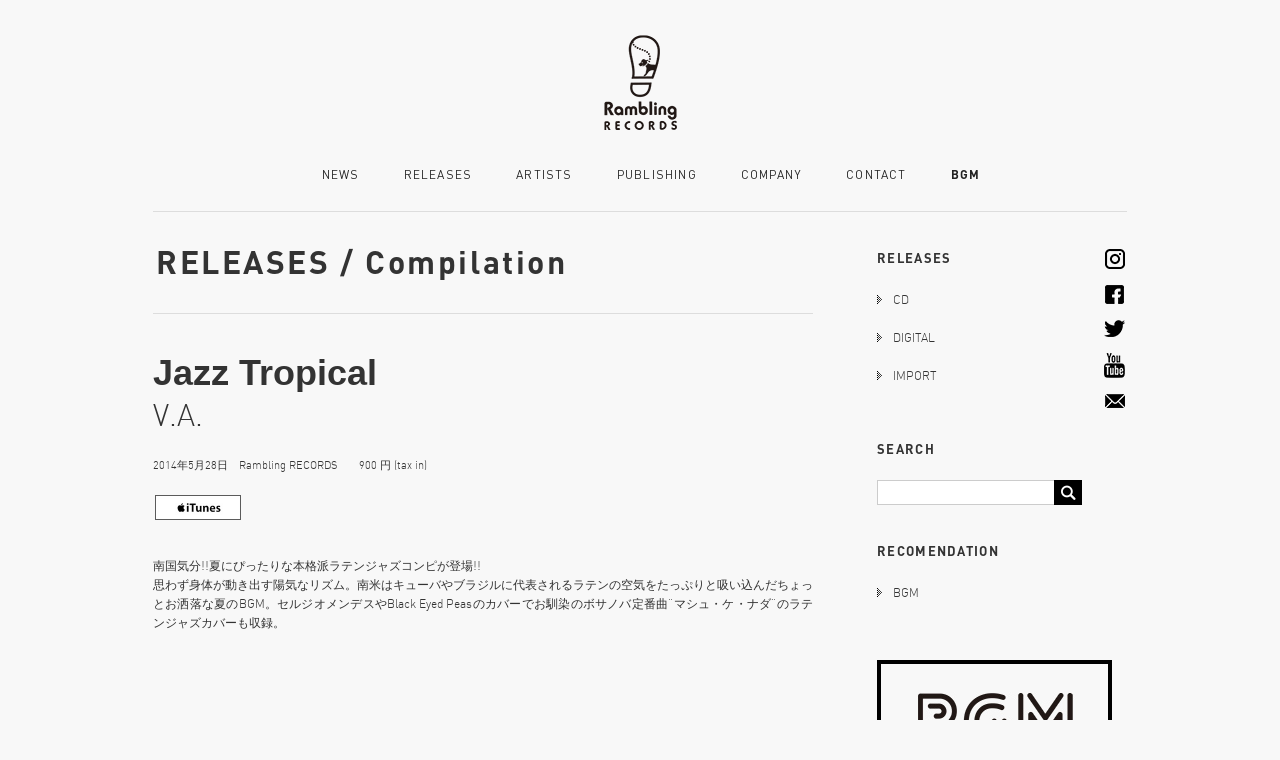

--- FILE ---
content_type: text/html; charset=UTF-8
request_url: http://www.rambling.ne.jp/catalog/jazz-tropical/
body_size: 7484
content:
<!DOCTYPE html PUBLIC "-//W3C//DTD XHTML 1.0 Transitional//EN" "http://www.w3.org/TR/xhtml1/DTD/xhtml1-transitional.dtd">
<html xmlns="http://www.w3.org/1999/xhtml" xmlns:og="http://ogp.me/ns#" xmlns:fb="http://www.facebook.com/2008/fbml">
<head>
<meta http-equiv="Content-Type" content="text/html; charset=UTF-8" />
<meta name="viewport" content="width=device-width, initial-scale=1.0, maximum-scale=1.0, user-scalable=no">
<meta name="description" content="Rambling RECORDS | 映画のサントラ、ラウンジミュージック、オルタナティブ、ダンスミュージック">
<meta name="keywords" content="Rambling RECORDS, ランブリングレコーズ, 青木カレン, MOVITS!, 畠山美由紀, MANAMIMORITA, DIMIE CAT, サントラ, ラウンジミュージック,オルタナティブ,ダンスミュージック">
<meta name="robots" content="noydir,noodp">
<meta name="format-detection" content="telephone=no">
<meta property="og:title" content="Rambling RECORDS | 映画のサントラ、ラウンジミュージック、オルタナティブ、ダンスミュージック">
<meta property="og:type" content="company">
<meta property="og:url" content="http://www.rambling.ne.jp/">
<meta property="og:image" content="http://www.rambling.ne.jp/img/logo.jpg">
<meta property="og:site_name" content="Free &amp; Easy">
<meta property="og:description" content="Rambling RECORDS | 映画のサントラ、ラウンジミュージック、オルタナティブ、ダンスミュージック">
<meta property="og:locale" content="ja_JP">

<title>  Jazz Tropical | Rambling RECORDS</title>
<link rel="shortcut icon" href="http://www.rambling.ne.jp/wp/wp-content/themes/rambling2021/favicon.ico" />
<link rel="apple-touch-icon-precomposed" href="http://www.rambling.ne.jp/wp/wp-content/themes/rambling2021/icon.png" />

<link href="http://www.rambling.ne.jp/wp/wp-content/themes/rambling2021/style.css" rel="stylesheet" type="text/css">
<link rel="stylesheet" type="text/css" href="http://www.rambling.ne.jp/wp/wp-content/themes/rambling2021/css/base.css" media="all" />

<meta name='robots' content='max-image-preview:large' />
<link rel='dns-prefetch' href='//ajax.googleapis.com' />
<link rel='dns-prefetch' href='//s.w.org' />
<link rel="alternate" type="application/rss+xml" title="Rambling RECORDS &raquo; Jazz Tropical のコメントのフィード" href="https://www.rambling.ne.jp/catalog/jazz-tropical/feed/" />
		<script type="text/javascript">
			window._wpemojiSettings = {"baseUrl":"https:\/\/s.w.org\/images\/core\/emoji\/13.1.0\/72x72\/","ext":".png","svgUrl":"https:\/\/s.w.org\/images\/core\/emoji\/13.1.0\/svg\/","svgExt":".svg","source":{"concatemoji":"http:\/\/www.rambling.ne.jp\/wp\/wp-includes\/js\/wp-emoji-release.min.js?ver=5.8.12"}};
			!function(e,a,t){var n,r,o,i=a.createElement("canvas"),p=i.getContext&&i.getContext("2d");function s(e,t){var a=String.fromCharCode;p.clearRect(0,0,i.width,i.height),p.fillText(a.apply(this,e),0,0);e=i.toDataURL();return p.clearRect(0,0,i.width,i.height),p.fillText(a.apply(this,t),0,0),e===i.toDataURL()}function c(e){var t=a.createElement("script");t.src=e,t.defer=t.type="text/javascript",a.getElementsByTagName("head")[0].appendChild(t)}for(o=Array("flag","emoji"),t.supports={everything:!0,everythingExceptFlag:!0},r=0;r<o.length;r++)t.supports[o[r]]=function(e){if(!p||!p.fillText)return!1;switch(p.textBaseline="top",p.font="600 32px Arial",e){case"flag":return s([127987,65039,8205,9895,65039],[127987,65039,8203,9895,65039])?!1:!s([55356,56826,55356,56819],[55356,56826,8203,55356,56819])&&!s([55356,57332,56128,56423,56128,56418,56128,56421,56128,56430,56128,56423,56128,56447],[55356,57332,8203,56128,56423,8203,56128,56418,8203,56128,56421,8203,56128,56430,8203,56128,56423,8203,56128,56447]);case"emoji":return!s([10084,65039,8205,55357,56613],[10084,65039,8203,55357,56613])}return!1}(o[r]),t.supports.everything=t.supports.everything&&t.supports[o[r]],"flag"!==o[r]&&(t.supports.everythingExceptFlag=t.supports.everythingExceptFlag&&t.supports[o[r]]);t.supports.everythingExceptFlag=t.supports.everythingExceptFlag&&!t.supports.flag,t.DOMReady=!1,t.readyCallback=function(){t.DOMReady=!0},t.supports.everything||(n=function(){t.readyCallback()},a.addEventListener?(a.addEventListener("DOMContentLoaded",n,!1),e.addEventListener("load",n,!1)):(e.attachEvent("onload",n),a.attachEvent("onreadystatechange",function(){"complete"===a.readyState&&t.readyCallback()})),(n=t.source||{}).concatemoji?c(n.concatemoji):n.wpemoji&&n.twemoji&&(c(n.twemoji),c(n.wpemoji)))}(window,document,window._wpemojiSettings);
		</script>
		<style type="text/css">
img.wp-smiley,
img.emoji {
	display: inline !important;
	border: none !important;
	box-shadow: none !important;
	height: 1em !important;
	width: 1em !important;
	margin: 0 .07em !important;
	vertical-align: -0.1em !important;
	background: none !important;
	padding: 0 !important;
}
</style>
	<link rel='stylesheet' id='wp-block-library-css'  href='http://www.rambling.ne.jp/wp/wp-includes/css/dist/block-library/style.min.css?ver=5.8.12' type='text/css' media='all' />
<link rel='stylesheet' id='contact-form-7-css'  href='http://www.rambling.ne.jp/wp/wp-content/plugins/contact-form-7/includes/css/styles.css?ver=5.5.6.1' type='text/css' media='all' />
<style id='akismet-widget-style-inline-css' type='text/css'>

			.a-stats {
				--akismet-color-mid-green: #357b49;
				--akismet-color-white: #fff;
				--akismet-color-light-grey: #f6f7f7;

				max-width: 350px;
				width: auto;
			}

			.a-stats * {
				all: unset;
				box-sizing: border-box;
			}

			.a-stats strong {
				font-weight: 600;
			}

			.a-stats a.a-stats__link,
			.a-stats a.a-stats__link:visited,
			.a-stats a.a-stats__link:active {
				background: var(--akismet-color-mid-green);
				border: none;
				box-shadow: none;
				border-radius: 8px;
				color: var(--akismet-color-white);
				cursor: pointer;
				display: block;
				font-family: -apple-system, BlinkMacSystemFont, 'Segoe UI', 'Roboto', 'Oxygen-Sans', 'Ubuntu', 'Cantarell', 'Helvetica Neue', sans-serif;
				font-weight: 500;
				padding: 12px;
				text-align: center;
				text-decoration: none;
				transition: all 0.2s ease;
			}

			/* Extra specificity to deal with TwentyTwentyOne focus style */
			.widget .a-stats a.a-stats__link:focus {
				background: var(--akismet-color-mid-green);
				color: var(--akismet-color-white);
				text-decoration: none;
			}

			.a-stats a.a-stats__link:hover {
				filter: brightness(110%);
				box-shadow: 0 4px 12px rgba(0, 0, 0, 0.06), 0 0 2px rgba(0, 0, 0, 0.16);
			}

			.a-stats .count {
				color: var(--akismet-color-white);
				display: block;
				font-size: 1.5em;
				line-height: 1.4;
				padding: 0 13px;
				white-space: nowrap;
			}
		
</style>
<script type='text/javascript' src='https://ajax.googleapis.com/ajax/libs/jquery/1.7.1/jquery.min.js?ver=1.7.1' id='jquery-js'></script>
<script type='text/javascript' src='http://www.rambling.ne.jp/wp/wp-content/themes/rambling2021/js/jquery.easing.1.3.js?ver=5.8.12' id='jquery.easing.1.3-js'></script>
<script type='text/javascript' src='http://www.rambling.ne.jp/wp/wp-content/themes/rambling2021/js/sideOpen.js?ver=5.8.12' id='sideOpen-js'></script>
<script type='text/javascript' src='http://www.rambling.ne.jp/wp/wp-content/themes/rambling2021/js/mouseOn.js?ver=5.8.12' id='mouseOn-js'></script>
<script type='text/javascript' src='http://www.rambling.ne.jp/wp/wp-content/themes/rambling2021/js/jquery.smoothScroll.js?ver=5.8.12' id='jquery.smoothScroll-js'></script>
<script type='text/javascript' src='http://www.rambling.ne.jp/wp/wp-content/themes/rambling2021/js/effects.js?ver=5.8.12' id='effects-js'></script>
<link rel="https://api.w.org/" href="https://www.rambling.ne.jp/wp-json/" /><link rel="EditURI" type="application/rsd+xml" title="RSD" href="https://www.rambling.ne.jp/wp/xmlrpc.php?rsd" />
<link rel="wlwmanifest" type="application/wlwmanifest+xml" href="http://www.rambling.ne.jp/wp/wp-includes/wlwmanifest.xml" /> 
<meta name="generator" content="WordPress 5.8.12" />
<link rel="canonical" href="https://www.rambling.ne.jp/catalog/jazz-tropical/" />
<link rel='shortlink' href='https://www.rambling.ne.jp/?p=1508' />
<link rel="alternate" type="application/json+oembed" href="https://www.rambling.ne.jp/wp-json/oembed/1.0/embed?url=https%3A%2F%2Fwww.rambling.ne.jp%2Fcatalog%2Fjazz-tropical%2F" />
<link rel="alternate" type="text/xml+oembed" href="https://www.rambling.ne.jp/wp-json/oembed/1.0/embed?url=https%3A%2F%2Fwww.rambling.ne.jp%2Fcatalog%2Fjazz-tropical%2F&#038;format=xml" />

</head>

<body>
<!--Google analytics-->
<script>
  (function(i,s,o,g,r,a,m){i['GoogleAnalyticsObject']=r;i[r]=i[r]||function(){
  (i[r].q=i[r].q||[]).push(arguments)},i[r].l=1*new Date();a=s.createElement(o),
  m=s.getElementsByTagName(o)[0];a.async=1;a.src=g;m.parentNode.insertBefore(a,m)
  })(window,document,'script','//www.google-analytics.com/analytics.js','ga');

  ga('create', 'UA-69706205-1', 'auto');
  ga('send', 'pageview');

</script><div id="fb-root"></div>
<script>(function(d, s, id) {
  var js, fjs = d.getElementsByTagName(s)[0];
  if (d.getElementById(id)) return;
  js = d.createElement(s); js.id = id;
  js.src = "//connect.facebook.net/ja_JP/all.js#xfbml=1&appId=586024664808293";
  fjs.parentNode.insertBefore(js, fjs);
}(document, 'script', 'facebook-jssdk'));</script>
<div id="header">
	<h1><a href="https://www.rambling.ne.jp"><img src="http://www.rambling.ne.jp/wp/wp-content/themes/rambling2021/img/logo.png" srcset="http://www.rambling.ne.jp/wp/wp-content/themes/rambling2021/img/logo.png 1x,http://www.rambling.ne.jp/wp/wp-content/themes/rambling2021/img/logo@2x.png 2x" width="73" height="95" alt="Rambling RECORDS" /></a></h1>
    <div id="nav">
        	<ul>
          <li class=""><a href="https://www.rambling.ne.jp/news">NEWS</a></li>
        	<li class=""><a href="https://www.rambling.ne.jp/label/catalog">RELEASES</a></li>
        	<li class=""><a href="https://www.rambling.ne.jp/artist-management">ARTISTS</a></li>
        	<li class=""><a href="https://www.rambling.ne.jp/publishing">PUBLISHING</a></li>
        	<li class=""><a href="https://www.rambling.ne.jp/company-info">COMPANY</a></li>
        	<li class=""><a href="https://www.rambling.ne.jp/contact">CONTACT</a></li>
        	<li class="last"><a href="http://r-bgm.com/" target="_blank">BGM</a></li>
            <div class="clear"></div>
        </ul>
    </div>
</div>
<div id="container" class="next">
    	<div id="contents">
    	<h2>RELEASES /
            Compilation        </h2>
        <div class="label_detail">
        	<h3>Jazz Tropical<br /><small>V.A.</small></h3>
            <p class="date">2014年5月28日　Rambling RECORDS　　900 円 (tax in)</p>
                            <ul class="link">
                                        
                	            		                	<li><a href="https://itunes.apple.com/jp/album/jazz-tropical-zhen-xiano-le/id878532567" target="_blank"><img src="http://www.rambling.ne.jp/wp/wp-content/themes/rambling2021/img/link_itunes.jpg" width="86" height="25" alt="iTunes" /></a></li>
                                        
                                        
                                        
                                        
                                        
                                        
                                        
                                                            <div class="clear"></div>
                </ul>
                                        <div class="text1">
                	<p>南国気分!!夏にぴったりな本格派ラテンジャズコンピが登場!!<br />
思わず身体が動き出す陽気なリズム。南米はキューバやブラジルに代表されるラテンの空気をたっぷりと吸い込んだちょっとお洒落な夏のBGM。セルジオメンデスやBlack Eyed Peasのカバーでお馴染のボサノバ定番曲”マシュ・ケ・ナダ”のラテンジャズカバーも収録。</p>
<p>&nbsp;</p>
                </div>
                        <p class="img"><img width="660" height="660" src="[data-uri]" data-lazy-type="image" data-lazy-src="https://www.rambling.ne.jp/wp/wp-content/uploads/2014/05/JazzTropical-660x660.jpg" class="lazy lazy-hidden attachment-thumbnail size-thumbnail wp-post-image" alt="" loading="lazy" data-lazy-srcset="https://www.rambling.ne.jp/wp/wp-content/uploads/2014/05/JazzTropical-660x660.jpg 660w, https://www.rambling.ne.jp/wp/wp-content/uploads/2014/05/JazzTropical-300x300.jpg 300w, https://www.rambling.ne.jp/wp/wp-content/uploads/2014/05/JazzTropical-1024x1024.jpg 1024w, https://www.rambling.ne.jp/wp/wp-content/uploads/2014/05/JazzTropical-768x768.jpg 768w, https://www.rambling.ne.jp/wp/wp-content/uploads/2014/05/JazzTropical-1536x1536.jpg 1536w, https://www.rambling.ne.jp/wp/wp-content/uploads/2014/05/JazzTropical-400x400.jpg 400w, https://www.rambling.ne.jp/wp/wp-content/uploads/2014/05/JazzTropical-1320x1320.jpg 1320w, https://www.rambling.ne.jp/wp/wp-content/uploads/2014/05/JazzTropical.jpg 1600w" data-lazy-sizes="(max-width: 660px) 100vw, 660px" /><noscript><img width="660" height="660" src="https://www.rambling.ne.jp/wp/wp-content/uploads/2014/05/JazzTropical-660x660.jpg" class="attachment-thumbnail size-thumbnail wp-post-image" alt="" loading="lazy" srcset="https://www.rambling.ne.jp/wp/wp-content/uploads/2014/05/JazzTropical-660x660.jpg 660w, https://www.rambling.ne.jp/wp/wp-content/uploads/2014/05/JazzTropical-300x300.jpg 300w, https://www.rambling.ne.jp/wp/wp-content/uploads/2014/05/JazzTropical-1024x1024.jpg 1024w, https://www.rambling.ne.jp/wp/wp-content/uploads/2014/05/JazzTropical-768x768.jpg 768w, https://www.rambling.ne.jp/wp/wp-content/uploads/2014/05/JazzTropical-1536x1536.jpg 1536w, https://www.rambling.ne.jp/wp/wp-content/uploads/2014/05/JazzTropical-400x400.jpg 400w, https://www.rambling.ne.jp/wp/wp-content/uploads/2014/05/JazzTropical-1320x1320.jpg 1320w, https://www.rambling.ne.jp/wp/wp-content/uploads/2014/05/JazzTropical.jpg 1600w" sizes="(max-width: 660px) 100vw, 660px" /></noscript></p>
            <!--<div class="share"><img src="img/share.jpg" /></div>-->
            <div class="text2">
            	<div class="text">
				<p>＜収録曲＞</p>
<p>1.Mas Que Nada (feat. Josefine Cronholm)/Steen Rasmussen<br />
2.Bossa de Botinho/Spacestar<br />
3.Energia/Bob Dusi &amp; Banda Charanga<br />
4.Batambique/Cuban Jazz Combo<br />
5.El Mambo del Descosío/The Gigoletto Brass Band<br />
6.Indestructible/The Ice Cream Vendors<br />
7.Ay Jona/Bahama Soul Club<br />
8.Remember Cal/Cuban Jazz Combo<br />
9.Morning/The Ice Cream Vendors<br />
10.Paq Man/Hilario Duran<br />
11.Moaners/Bahama Soul Club<br />
12.Guaracha Bonita/The Gigoletto Brass Band<br />
13.Bel Air for Piano/Hervé Celcal<br />
14.Bluesette/Hilario Duran<br />
15.Get on Board Little Children/Vincent Nilsson<br />
16.Angel Mind/Jens Winther Quintet<br />
17.Dance In the Morning/Emil Hess &amp; R. L. Huntley<br />
18.Malago (feat. Danay Suarez)/Bahama Soul Club<br />
19.I Believe In You/Cuban Jazz Combo<br />
20.Don&#8217;t Hesitate/The Ice Cream Vendors<br />
21.Trio Influenciado/Hilario Duran<br />
22.No Me Esqueca/Pernille Bévort<br />
23.In the Diminished Room/Band of Inner Urge<br />
24.El Manisero/Hilario Duran<br />
25.Why Can&#8217;t I?/Thullabandulla Band</p>
            	</div>
			
				                                
                                    
                                                
                                                
                
                                                
                                			</div>
            <div class="move">
            	<p class="prev"><a href="https://www.rambling.ne.jp/catalog/trailerhead-nu-epiq/" rel="prev"><img src="http://www.rambling.ne.jp/wp/wp-content/themes/rambling2021/img/arrow_prev.svg" alt="PREV"/></a></p>
            	<p class="next"><a href="https://www.rambling.ne.jp/catalog/greatest-wiffs/" rel="next"><img src="http://www.rambling.ne.jp/wp/wp-content/themes/rambling2021/img/arrow_next.svg" alt="NEXT"/></a></p>
                <p class="back"><a href="https://www.rambling.ne.jp/label/catalog"><img src="http://www.rambling.ne.jp/wp/wp-content/themes/rambling2021/img/backtolist.svg" alt="BACK TO LIST" /></a></p>
                <div class="clear"></div>
            </div>
        
        </div>
    </div>
        <script type="text/javascript">
jQuery(window).load(function(){
    });
</script>
    <div id="side">
            <ul class="social">
      <li><a href="https://www.instagram.com/ramblingrecords/" target="_blank"><img src="http://www.rambling.ne.jp/wp/wp-content/themes/rambling2021/img/foot_insta.png" srcset="http://www.rambling.ne.jp/wp/wp-content/themes/rambling2021/img/foot_insta.png 1x,http://www.rambling.ne.jp/wp/wp-content/themes/rambling2021/img/foot_insta@2x.png 2x" width="20" height="20" alt="Instagram" /></a></li>
      <li><a href="https://www.facebook.com/RamblingRECORDS" target="_blank"><img src="http://www.rambling.ne.jp/wp/wp-content/themes/rambling2021/img/foot_fb.png" srcset="http://www.rambling.ne.jp/wp/wp-content/themes/rambling2021/img/foot_fb.png 1x,http://www.rambling.ne.jp/wp/wp-content/themes/rambling2021/img/foot_fb@2x.png 2x" width="19" height="19" alt="Facebook" /></a></li>
      <li><a href="https://twitter.com/Rambling_RECORD" target="_blank"><img src="http://www.rambling.ne.jp/wp/wp-content/themes/rambling2021/img/foot_tw.png" srcset="http://www.rambling.ne.jp/wp/wp-content/themes/rambling2021/img/foot_tw.png 1x,http://www.rambling.ne.jp/wp/wp-content/themes/rambling2021/img/foot_tw@2x.png 2x" width="21" height="17" alt="twitter" /></a></li>
      <li><a href="https://www.youtube.com/user/RamblingRECORDS/videos" target="_blank"><img src="http://www.rambling.ne.jp/wp/wp-content/themes/rambling2021/img/foot_youtube.png" srcset="http://www.rambling.ne.jp/wp/wp-content/themes/rambling2021/img/foot_youtube.png 1x,http://www.rambling.ne.jp/wp/wp-content/themes/rambling2021/img/foot_youtube@2x.png 2x" width="21" height="25" alt="Youtube" /></a></li>
      <li class="last"><a href="mailto:info@rambling.ne.jp"><img src="http://www.rambling.ne.jp/wp/wp-content/themes/rambling2021/img/foot_mail.png" srcset="http://www.rambling.ne.jp/wp/wp-content/themes/rambling2021/img/foot_mail.png 1x,http://www.rambling.ne.jp/wp/wp-content/themes/rambling2021/img/foot_mail@2x.png 2x" width="20" height="14" alt="Mail" /></a></li>
    </ul>
          <div class="box">
            <p class="title">RELEASES</p>
            <p class="subtitle opener"><a href="https://www.rambling.ne.jp/catalog_type/cd">CD</a></p>
            <ul class="open_list">
                	<li class="cat-item cat-item-34"><a href="https://www.rambling.ne.jp/catalog_type/classic/">classic</a>
</li>
	<li class="cat-item cat-item-4"><a href="https://www.rambling.ne.jp/catalog_type/collaboration_cd/">Collaboration</a>
</li>
	<li class="cat-item cat-item-5"><a href="https://www.rambling.ne.jp/catalog_type/compilation_cd/">Compilation</a>
</li>
	<li class="cat-item cat-item-6"><a href="https://www.rambling.ne.jp/catalog_type/dance_cd/">Dance</a>
</li>
	<li class="cat-item cat-item-8"><a href="https://www.rambling.ne.jp/catalog_type/hiphop_cd/">Hiphop</a>
</li>
	<li class="cat-item cat-item-11"><a href="https://www.rambling.ne.jp/catalog_type/jazz_cd/">Jazz</a>
</li>
	<li class="cat-item cat-item-15"><a href="https://www.rambling.ne.jp/catalog_type/pops_cd/">Pops</a>
</li>
	<li class="cat-item cat-item-18"><a href="https://www.rambling.ne.jp/catalog_type/soundtrack_cd/">Soundtrack</a>
</li>
	<li class="cat-item cat-item-21"><a href="https://www.rambling.ne.jp/catalog_type/world_cd/">World</a>
</li>
            </ul>
            <p class="subtitle opener"><a href="https://www.rambling.ne.jp/catalog_type/digital">DIGITAL</a></p>
            <ul class="open_list">
                	<li class="cat-item cat-item-25"><a href="https://www.rambling.ne.jp/catalog_type/collaboration_digital/">Collaboration</a>
</li>
	<li class="cat-item cat-item-27"><a href="https://www.rambling.ne.jp/catalog_type/compilation_digital/">Compilation</a>
</li>
	<li class="cat-item cat-item-29"><a href="https://www.rambling.ne.jp/catalog_type/dance_digital/">Dance</a>
</li>
	<li class="cat-item cat-item-9"><a href="https://www.rambling.ne.jp/catalog_type/hiphop_digital/">Hiphop</a>
</li>
	<li class="cat-item cat-item-12"><a href="https://www.rambling.ne.jp/catalog_type/jazz_digital/">Jazz</a>
</li>
	<li class="cat-item cat-item-16"><a href="https://www.rambling.ne.jp/catalog_type/pops_digital/">Pops</a>
</li>
	<li class="cat-item cat-item-19"><a href="https://www.rambling.ne.jp/catalog_type/soundtrack_digital/">Soundtrack</a>
</li>
	<li class="cat-item cat-item-22"><a href="https://www.rambling.ne.jp/catalog_type/world_digital/">World</a>
</li>
            </ul>
            <p class="subtitle opener"><a href="https://www.rambling.ne.jp/catalog_type/import">IMPORT</a></p>
            <ul class="open_list">
                	<li class="cat-item cat-item-28"><a href="https://www.rambling.ne.jp/catalog_type/compilation_import/">Compilation</a>
</li>
	<li class="cat-item cat-item-30"><a href="https://www.rambling.ne.jp/catalog_type/dance_import/">Dance</a>
</li>
	<li class="cat-item cat-item-33"><a href="https://www.rambling.ne.jp/catalog_type/electronic/">electronic</a>
</li>
	<li class="cat-item cat-item-31"><a href="https://www.rambling.ne.jp/catalog_type/hiphop_import/">Hiphop</a>
</li>
	<li class="cat-item cat-item-13"><a href="https://www.rambling.ne.jp/catalog_type/jazz_import/">Jazz</a>
</li>
	<li class="cat-item cat-item-17"><a href="https://www.rambling.ne.jp/catalog_type/pops_import/">Pops</a>
</li>
	<li class="cat-item cat-item-20"><a href="https://www.rambling.ne.jp/catalog_type/soundtrack_import/">Soundtrack</a>
</li>
	<li class="cat-item cat-item-23"><a href="https://www.rambling.ne.jp/catalog_type/world_import/">World</a>
</li>
            </ul>
        </div>
        <div class="box">
            <p class="title">SEARCH</p>
            <div class="search">
            	<form method="get" id="searchform" action="https://www.rambling.ne.jp" >
                <input type="search" value="" name="s" id="s" class="searchtext" placeholder="" />
                <input type="submit" id="searchsubmit" value="" />
                </form>
            </div>
        </div>
        <div class="box">
            <p class="title">RECOMENDATION</p>
            <p class="subtitle"><a href="http://www.r-bgm.com/">BGM</a></p>
            <!--<p class="subtitle"><a href="" target="_blank">CURIOCITY</a></p>-->
        </div>
        <div class="box bnr">
            <a href="http://www.r-bgm.com/" target="_blank"><img src="http://www.rambling.ne.jp/wp/wp-content/themes/rambling2021/img/banner-bgm-side.jpg" srcset="http://www.rambling.ne.jp/wp/wp-content/themes/rambling2021/img/banner-bgm-side.jpg 1x,http://www.rambling.ne.jp/wp/wp-content/themes/rambling2021/img/banner-bgm-side@2x.jpg 2x" alt="BGM" height="145" width="235"></a>
        </div>
    </div>
    <div class="clear"></div>
</div>
<script type='text/javascript' src='http://www.rambling.ne.jp/wp/wp-includes/js/dist/vendor/regenerator-runtime.min.js?ver=0.13.7' id='regenerator-runtime-js'></script>
<script type='text/javascript' src='http://www.rambling.ne.jp/wp/wp-includes/js/dist/vendor/wp-polyfill.min.js?ver=3.15.0' id='wp-polyfill-js'></script>
<script type='text/javascript' id='contact-form-7-js-extra'>
/* <![CDATA[ */
var wpcf7 = {"api":{"root":"https:\/\/www.rambling.ne.jp\/wp-json\/","namespace":"contact-form-7\/v1"}};
/* ]]> */
</script>
<script type='text/javascript' src='http://www.rambling.ne.jp/wp/wp-content/plugins/contact-form-7/includes/js/index.js?ver=5.5.6.1' id='contact-form-7-js'></script>
<script type='text/javascript' src='http://www.rambling.ne.jp/wp/wp-content/plugins/bj-lazy-load/js/bj-lazy-load.min.js?ver=2' id='BJLL-js'></script>
<script type='text/javascript' src='http://www.rambling.ne.jp/wp/wp-includes/js/wp-embed.min.js?ver=5.8.12' id='wp-embed-js'></script>
<div id="footer" class="next">
    <ul>
    <li><a href="https://www.instagram.com/ramblingrecords/" target="_blank"><img src="http://www.rambling.ne.jp/wp/wp-content/themes/rambling2021/img/foot_insta.png" srcset="http://www.rambling.ne.jp/wp/wp-content/themes/rambling2021/img/foot_insta.png 1x,http://www.rambling.ne.jp/wp/wp-content/themes/rambling2021/img/foot_insta@2x.png 2x" width="20" height="20" alt="Instagram" /></a></li>
    <li><a href="https://www.facebook.com/RamblingRECORDS" target="_blank"><img src="http://www.rambling.ne.jp/wp/wp-content/themes/rambling2021/img/foot_fb.png" srcset="http://www.rambling.ne.jp/wp/wp-content/themes/rambling2021/img/foot_fb.png 1x,http://www.rambling.ne.jp/wp/wp-content/themes/rambling2021/img/foot_fb@2x.png 2x" width="19" height="19" alt="Facebook" /></a></li>
    <li><a href="https://twitter.com/Rambling_RECORD" target="_blank"><img src="http://www.rambling.ne.jp/wp/wp-content/themes/rambling2021/img/foot_tw.png" srcset="http://www.rambling.ne.jp/wp/wp-content/themes/rambling2021/img/foot_tw.png 1x,http://www.rambling.ne.jp/wp/wp-content/themes/rambling2021/img/foot_tw@2x.png 2x" width="21" height="17" alt="twitter" /></a></li>
    <li><a href="https://www.youtube.com/user/RamblingRECORDS/videos" target="_blank"><img src="http://www.rambling.ne.jp/wp/wp-content/themes/rambling2021/img/foot_youtube.png" srcset="http://www.rambling.ne.jp/wp/wp-content/themes/rambling2021/img/foot_youtube.png 1x,http://www.rambling.ne.jp/wp/wp-content/themes/rambling2021/img/foot_youtube@2x.png 2x" width="21" height="25" alt="Youtube" /></a></li>
    <li class="last"><a href="mailto:info@rambling.ne.jp"><img src="http://www.rambling.ne.jp/wp/wp-content/themes/rambling2021/img/foot_mail.png" srcset="http://www.rambling.ne.jp/wp/wp-content/themes/rambling2021/img/foot_mail.png 1x,http://www.rambling.ne.jp/wp/wp-content/themes/rambling2021/img/foot_mail@2x.png 2x" width="20" height="14" alt="Mail" /></a></li>
      <div class="clear"></div>
  </ul>
  <address>Copyright ©  Rambling RECORDS All Rights Reserved.</address>
</div>
<div id="pagetop"><a href="#header"><img src="http://www.rambling.ne.jp/wp/wp-content/themes/rambling2021/img/pagetop.jpg" alt="ページトップへ" /></a></div>
</body>
</html>

--- FILE ---
content_type: text/css
request_url: http://www.rambling.ne.jp/wp/wp-content/themes/rambling2021/style.css
body_size: 805
content:
/*
Theme Name: Rambling RECORDS 2021
Theme URI: 
Description: 
Version: 1.1
Author: 
Author 
*/
@charset "UTF-8";
/* Reset
------------------------------------------------------------*/
body, div, dl, dt, dd, ul, ol, li, h1, h2, h3, h4, h5, h6, form, fieldset, input, textarea, p, blockquote, th, td {
  margin: 0;
  padding: 0;
}

address, em, strong, th {
  font-style: normal;
  font-weight: normal;
}

table {
  border-collapse: collapse;
  border-spacing: 0;
}

th {
  text-align: left;
}

hr, legend {
  display: none;
}

h1, h2, h3, h4, h5, h6 {
  font-size: 100%;
}

img, fieldset {
  border: 0;
}

li {
  list-style-type: none;
}

/* フロート
------------------------------------------------------------*/
.float_l {
  float: left;
}

.float_r {
  float: right;
}

.clear {
  clear: both;
}



--- FILE ---
content_type: text/css
request_url: http://www.rambling.ne.jp/wp/wp-content/themes/rambling2021/css/base.css
body_size: 8845
content:
@charset "UTF-8";
/* CSS Document */
@font-face {
  font-family: 'DIN-Light';
  src: url("fonts/din-light-webfont.eot");
  src: url("fonts/din-light-webfont.eot?#iefix") format("embedded-opentype"), url("fonts/din-light-webfont.woff") format("woff"), url("fonts/din-light-webfont.ttf") format("truetype"), url("fonts/din-light-webfont.svg#DIN-Light") format("svg");
  font-weight: lighter;
  font-style: normal;
}

@font-face {
  font-family: 'DIN-Regular';
  src: url("fonts/din-regular.eot");
  src: url("fonts/din-regular.eot?#iefix") format("embedded-opentype"), url("fonts/din-regular.woff") format("woff"), url("fonts/din-regular.ttf") format("truetype"), url("fonts/din-regular.svg#DIN-Regular") format("svg");
  font-weight: normal;
  font-style: normal;
}

@font-face {
  font-family: 'DIN-Bold';
  src: url("fonts/DIN-Bold.eot");
  src: url("fonts/DIN-Bold.eot?#iefix") format("embedded-opentype"), url("fonts/DIN-Bold.woff") format("woff"), url("fonts/DIN-Bold.ttf") format("truetype"), url("fonts/DIN-Bold.svg#DIN-Bold") format("svg");
  font-weight: normal;
  font-style: normal;
}

/* CSS Document */
/* Fonts
------------------------------------------------------------*/
body {
  background-color: #f8f8f8;
  font-family: 'DIN-Light', "ヒラギノ角ゴ Pro W3", "Hiragino Kaku Gothic Pro", "メイリオ", Meiryo, Osaka, "ＭＳ Ｐゴシック", "MS PGothic", sans-serif;
  font-size: 12px;
  line-height: normal;
  color: #333;
  width: 100%;
  height: 100%;
  position: relative;
  word-wrap: break-word;
  text-align: justify;
  line-height: 1.7em;
}

a {
  color: #666666;
  text-decoration: none;
}

a:hover {
  text-decoration: underline;
}

img {
  max-width: 100%;
  height: auto;
}

a img {
  -webkit-transition: opacity 0.3s;
  -moz-transition: opacity 0.3s;
  -ms-transition: opacity 0.3s;
  -o-transition: opacity 0.3s;
  transition: opacity 0.3s;
}

a img:hover {
  opacity: 0.5;
}

body {
  width: 100%;
}

.more {
  font-family: 'DIN-Bold';
}

/* header
------------------------------------------------------------*/
#header {
  width: 774px;
  margin: 0 auto;
}

#header h1 {
  padding: 35px 0;
  text-align: center;
}

#header #nav ul {
  width: 774px;
  margin: 0 auto;
  letter-spacing: -.4em;
  text-align: center;
}

#header #nav ul li {
  font-family: 'DIN-Regular';
  letter-spacing: 0.1em;
  display: inline-block;
  margin-right: 22px;
  margin-left: 22px;
  border-bottom: 4px solid #f8f8f8;
  height: 38px;
}

#header #nav ul li:hover {
  opacity: 1;
  border-bottom: 4px solid #222222;
}

#header #nav ul li img:hover {
  opacity: 1;
}

#header #nav ul li.last {
  margin-right: 0;
}

#header #nav ul li.last a {
  /*background: url(../img/targetlink.jpg) no-repeat right top;
        padding-right: 16px;*/
  font-family: 'DIN-Bold';
}

#header #nav ul li.active {
  border-bottom: 4px solid #222222;
}

#header #nav ul li.active img, #header #nav ul li.active a {
  opacity: 0.6;
}

#header #nav ul li a {
  color: #222222;
  text-decoration: none;
  line-height: 1;
  display: block;
  height: 38px;
}

/* footer
------------------------------------------------------------*/
#footer {
  padding: 65px 0 56px;
}

#footer ul {
  text-align: center;
  letter-spacing: -.4em;
  margin: 0 auto;
  padding-bottom: 18px;
}

#footer ul li {
  display: inline-block;
  margin-right: 8px;
  margin-left: 8px;
  vertical-align: middle;
}

#footer ul li.last {
  margin-right: 0;
}

#footer address {
  text-align: center;
  font-size: 11px;
  color: #202020;
}

#footer.next {
  padding-top: 100px;
}

#pagetop {
  position: fixed;
  bottom: 10px;
  right: 10px;
}

/* topSlide
------------------------------------------------------------*/
/* CSS Document */
#slide {
  width: 100%;
  overflow-x: hidden;
  position: relative;
  height: 458px;
  /*height: 458px;*/
}

#carousel ul {
  margin-bottom: 0;
  display: none;
}

#carousel_arrow #carousel_prev,
#carousel_arrow #carousel_next {
  width: 54px;
  height: 54px;
  background: #000;
  cursor: pointer;
  position: absolute;
  top: 50%;
  margin-top: -27px;
  z-index: 200;
}

#carousel_arrow #carousel_prev {
  left: 655.5px;
  background: transparent url(../img/a_prev.png) no-repeat top left;
}

#carousel_arrow #carousel_next {
  right: 655.5px;
  background: transparent url(../img/a_next.png) no-repeat top left;
}

#carousel ul li.slick-slide {
  width: auto;
  height: 458px;
  overflow: hidden;
  float: left;
  display: inline;
  position: relative;
}

#carousel ul li.slick-slide > a {
  width: auto;
  /*height: 458px;*/
  display: block;
  display: -webkit-box;
  display: -ms-flexbox;
  display: -webkit-flex;
  display: flex;
  -webkit-box-align: center;
  -ms-flex-align: center;
  -webkit-align-items: center;
  align-items: center;
  -webkit-box-pack: center;
  -ms-flex-pack: center;
  -webkit-justify-content: center;
  justify-content: center;
}

#carousel ul li.slick-slide img {
  width: auto;
  height: 458px;
}

#carousel ul li.slick-slide .text {
  position: absolute;
  bottom: 0;
  -webkit-transition: all 0.3s ease;
  -moz-transition: all 0.3s ease;
  -ms-transition: all 0.3s ease;
  -o-transition: all 0.3s ease;
  transition: all 0.3s ease;
  -webkit-transform: translateY(100%);
  -moz-transform: translateY(100%);
  -ms-transform: translateY(100%);
  -o-transform: translateY(100%);
  transform: translateY(100%);
  -webkit-box-sizing: border-box;
  -moz-box-sizing: border-box;
  -ms-box-sizing: border-box;
  -o-box-sizing: border-box;
  box-sizing: border-box;
  width: 100%;
  min-height: 109px;
  padding: 18px 15px;
  background-image: url(../img/mouseon_bg.png);
  z-index: 100;
  font-weight: bold;
  font-size: 11px;
}

#carousel ul li.slick-slide:hover .text {
  -webkit-transform: translateY(0);
  -moz-transform: translateY(0);
  -ms-transform: translateY(0);
  -o-transform: translateY(0);
  transform: translateY(0);
}

#carousel ul li.slick-slide .text p {
  margin-bottom: 10px;
}

#carousel ul li.slick-slide .text p.title {
  font-size: 19px;
  font-family: 'DIN-Bold';
  line-height: 1.6;
}

#carousel ul li.slick-slide .text p.more {
  display: none;
}

/*#carousel_block #block_left {
  position: absolute;
  height: 458px;
  width: 916px;
  background-color: rgba(0, 0, 0, 0.675);
  z-index: 50;
  top: 0;
  left: 0; }
#carousel_block #block_right {
  position: absolute;
  height: 458px;
  width: 916px;
  background-color: rgba(0, 0, 0, 0.675);
  z-index: 50;
  top: 0;
  right: 0; }*/
/*ClearFixElements*/
/*#carousel ul {
  display: inline-block;
  overflow: hidden; }
  #carousel ul:after {
    content: ".";
    height: 0;
    clear: both;
    display: block;
    visibility: hidden; }*/
/* container top
------------------------------------------------------------*/
#container.top {
  width: 974px;
  margin: 0 auto;
  padding-top: 65px;
}

#container.top #news {
  float: left;
  width: 620px;
}

#container.top #news .banner {
  line-height: 0;
  margin-bottom: 55px;
}

#container.top .news_list ul li {
  width: 294px;
  margin-bottom: 55px;
  float: left;
}

#container.top .news_list ul li:nth-child(even) {
  float: right;
}

#container.top .news_list ul li:nth-child(odd) {
  clear: both;
}

#container.top .news_list ul li .pict {
  width: 294px;
  height: 186px;
  overflow: hidden;
  margin-bottom: 18px;
  line-height: 0;
}

#container.top .news_list ul li p.date {
  font-size: 13px;
  padding-bottom: 10px;
  font-family: 'DIN-Bold';
}

#container.top .news_list ul li p.title {
  font-size: 13px;
  padding-bottom: 10px;
  line-height: 1.7;
  font-weight: bold;
  font-family: "ヒラギノ角ゴ Pro W3", "Hiragino Kaku Gothic Pro", "メイリオ", Meiryo, Osaka, "ＭＳ Ｐゴシック", "MS PGothic", sans-serif;
}

#container.top .news_list ul li .text {
  padding-bottom: 10px;
}

/*#container.top #news ul li {
      border-bottom: 1px solid #E2E2E2;
      padding-bottom: 24px;
      margin-bottom: 24px; }
    
    #container.top #news ul li.nashi{
  border-bottom: none;
      padding-bottom: 24px;
      margin-bottom: 24px; }
    
      #container.top #news ul li p.title {
        font-size: 13px;
        padding-bottom: 9px; }
      #container.top #news ul li p.text {
        padding-bottom: 9px; }*/
#container.top #right {
  float: right;
  width: 240px;
  padding-right: 20px;
}

#container.top #right > * {
  margin-bottom: 45px;
}

#container.top #right > * iframe {
  width: 100%;
  height: auto;
  margin-bottom: 25px;
}

#container.top #tw_timeline {
  /*margin-bottom: 20px;*/
  background-color: #FFF;
}

#container.top #tw_timeline p.head {
  background-color: #f8f8f8;
  padding-bottom: 5px;
}

#container.top #tw_timeline .timeline {
  height: 450px;
  overflow: scroll;
}

#container.top #tw_timeline .twitter-timeline {
  height: 600px;
}

#container.top #tw_timeline .timeline dt {
  padding-top: 5px;
}

#container.top #tw_timeline .timeline dd {
  padding-bottom: 5px;
  border-bottom: 1px dotted #333333;
}

/*#container.top #fb_likebox {
    float: left;
    margin-top: 68px;
    width: 422px;
    height: 303px;
    background-color: #FFF;
    padding: 22px 24px 0; }
  #container.top #youtube {
    margin-top: 68px;
    float: right;
    width: 470px; }*/
/* container Next
------------------------------------------------------------*/
#container.next {
  width: 974px;
  margin: 0 auto;
  border-top: 1px solid #DDDDDD;
  padding-top: 40px;
}

#container.next #contents {
  float: left;
  width: 660px;
}

#container.next #contents h2 {
  padding-bottom: 41px;
  border-bottom: 1px solid #DDDDDD;
  padding-left: 3px;
  letter-spacing: 0.08em;
  font-family: 'DIN-Bold';
  font-size: 32px;
}

#container.next #side {
  width: 250px;
  float: right;
  position: relative;
}

#container.next #side ul.social {
  position: absolute;
  right: 2px;
  top: -3px;
}

#container.next #side ul.social li {
  text-align: center;
  margin-bottom: 10px;
}

#container.next #side .box {
  word-wrap: break-word;
  width: 235px;
  padding-bottom: 40px;
}

#container.next #side .box p.title {
  font-family: 'DIN-Bold';
  line-height: 1;
  letter-spacing: 0.1em;
  font-size: 13px;
  padding-bottom: 24px;
}

#container.next #side .box p.subtitle {
  margin-bottom: 17px;
  background: url(../img/side_arrow_r.svg) no-repeat left center;
  padding-left: 16px;
  padding-top: 1px;
  color: #333333;
}

#container.next #side .box p.subtitle.opener {
  cursor: pointer;
}

#container.next #side .box p.subtitle.open {
  background-image: url(../img/side_arrow_u.svg);
}

#container.next #side .box p.subtitle a {
  color: #333333;
}

#container.next #side .box p.subtitle a.blank {
  background: url(../img/targetlink.jpg) no-repeat right top;
  padding-right: 16px;
}

#container.next #side .box p.subtitle.active, #container.next #side .box p.subtitle.active a {
  color: #999999;
}

#container.next #side .box ul {
  padding-left: 16px;
}

#container.next #side .box ul li {
  margin-bottom: 17px;
  background: url(../img/side_arrow_r.jpg) no-repeat left center;
  padding-left: 16px;
  padding-top: 1px;
}

#container.next #side .box ul li ul.open_list2 {
  padding-left: 17px;
}

#container.next #side .box ul li.opener {
  cursor: pointer;
}

#container.next #side .box ul li.opener.open {
  background-image: url(../img/side_arrow_u.jpg);
}

#container.next #side .box ul li a {
  color: #333333;
}

#container.next #side .box .search {
  width: 208px;
  position: relative;
}

#container.next #side .box .search input[type="search"] {
  border: 1px solid #CCCCCC;
  box-shadow: none;
  height: 25px;
  width: 180px;
}

#container.next #side .box .search input[type="submit"] {
  position: absolute;
  top: 0;
  right: 0;
  width: 28px;
  height: 25px;
  background: url(../img/search_btn@2x.png) no-repeat center/contain;
  background-color: transparent;
  border: none;
  cursor: pointer;
  -webkit-transition: opacity 0.3s;
  -moz-transition: opacity 0.3s;
  -ms-transition: opacity 0.3s;
  -o-transition: opacity 0.3s;
  transition: opacity 0.3s;
}

#container.next #side .box .search input[type="submit"]:hover {
  opacity: 0.5;
}

#container.next #side .box p.contact_p {
  padding-bottom: 25px;
  line-height: 1.8em;
}

#container.next #side .box p.contact_p2 {
  font-size: 11px;
  line-height: 1.8em;
}

/*NEWS*/
#contents .news_list {
  padding: 20px;
}

#contents .news_list h3 {
  font-size: 20px;
}

#contents .news_list ul {
  padding-top: 35px;
}

#contents .news_list ul:after {
  display: block;
  clear: both;
  content: "";
}

#contents .news_list ul li {
  width: 294px;
  margin-bottom: 55px;
  float: left;
}

#contents .news_list ul li:nth-child(even) {
  float: right;
}

#contents .news_list ul li:nth-child(odd) {
  clear: both;
}

#contents .news_list ul li .pict {
  width: 294px;
  height: 186px;
  overflow: hidden;
  margin-bottom: 18px;
  line-height: 0;
}

#contents .news_list ul li p.date {
  font-size: 13px;
  padding-bottom: 10px;
  font-family: 'DIN-Bold';
}

#contents .news_list ul li p.title {
  font-size: 13px;
  padding-bottom: 10px;
  font-weight: bold;
  font-family: "ヒラギノ角ゴ Pro W3", "Hiragino Kaku Gothic Pro", "メイリオ", Meiryo, Osaka, "ＭＳ Ｐゴシック", "MS PGothic", sans-serif;
}

#contents .news_list ul li .text {
  padding-bottom: 10px;
}

#contents .news_list ul li.last, #contents ul li:last-child {
  border-bottom: none;
}

#contents .pagenation {
  padding-top: 25px;
  text-align: center;
}

#contents .pagenation p {
  display: inline-block;
  padding: 5px 7px;
  border: 1px solid #202020;
  line-height: 1em;
  margin: 0 2px;
}

#contents .pagenation span.extend {
  display: inline-block;
  padding: 5px 7px;
  line-height: 1em;
  margin: 0 2px;
}

#contents .pagenation p.cut {
  border: none;
}

#contents .pagenation p.active, #contents .pagenation p:hover {
  background-color: #202020;
  color: #FFF;
}

#contents .pagenation p.active a, #contents .pagenation p:hover a {
  color: #FFF;
}

#contents .pagenation p em {
  text-decoration: underline;
}

#contents .pagenation p a {
  text-decoration: underline;
  color: #202020;
}

#contents .news_detail {
  padding-top: 37px;
}

#contents .news_detail p.date {
  font-size: 11px;
  padding-bottom: 20px;
  line-height: 1;
}

#contents .news_detail h3 {
  font-size: 24px;
  line-height: 1.6;
  font-weight: bold;
  font-family: "DIN-Bold", "ヒラギノ角ゴ Pro W3", "Hiragino Kaku Gothic Pro", "メイリオ", Meiryo, Osaka, "ＭＳ Ｐゴシック", "MS PGothic", sans-serif;
  padding-bottom: 30px;
}

#contents .news_detail p.img {
  padding-bottom: 45px;
}

#contents .news_detail .share {
  padding-bottom: 32px;
}

#contents .news_detail .text {
  padding-bottom: 40px;
  line-height: 1.8em;
}

#contents .news_detail .text p {
  padding-bottom: 2em;
}

#contents .news_detail .text img {
  display: block;
}

#contents .news_detail .text img.aligncenter {
  display: block;
  margin-right: auto;
  margin-left: auto;
}

#contents .news_detail .text img.alignleft {
  display: block;
  margin-right: auto;
}

#contents .news_detail .text img.alignright {
  display: block;
  margin-left: auto;
}

#contents .news_detail .text iframe {
  display: inline-block;
}

#contents .news_detail .text strong {
  font-size: 15px;
  font-family: 'DIN-Bold', "ヒラギノ角ゴ Pro W3", "Hiragino Kaku Gothic Pro", "メイリオ", Meiryo, Osaka, "ＭＳ Ｐゴシック", "MS PGothic", sans-serif;
  font-weight: bold;
}

#contents .news_detail .text b {
  font-family: 'DIN-Bold';
  font-weight: bold;
}

#contents .news_detail .move {
  padding: 25px 0;
  position: relative;
  text-align: center;
  border-bottom: 1px solid #DDDDDD;
  border-top: 1px solid #DDDDDD;
}

#contents .news_detail .move p.prev {
  /*float: left;*/
  position: absolute;
  left: 0;
  top: 50%;
  margin-top: -5px;
}

#contents .news_detail .move p.next {
  /*float: right;*/
  position: absolute;
  top: 50%;
  margin-top: -5px;
  right: 0;
}

/*PUBLISHING*/
#contents .publishing .label h3 {
  padding-top: 38px;
}

#contents .publishing .label ul {
  width: 691px;
}

#contents .publishing .label ul li {
  float: left;
  width: 315px;
  height: 320px;
  padding-bottom: 0px;
  padding-right: 28px;
}

#contents .publishing .label ul li .pict {
  padding-top: 28px;
}

#contents .publishing .label ul li .title {
  padding-top: 16px;
  font-size: 15px;
  font-family: 'DIN-Bold';
  font-weight: bold;
}

#contents .publishing .label ul li .text p {
  padding-top: 9px;
}

#contents .publishing .artist h3 {
  padding-top: 38px;
}

#contents .publishing .artist ul {
  width: 691px;
}

#contents .publishing .artist ul li {
  float: left;
  width: 315px;
  height: auto;
  padding-bottom: 15px;
  padding-right: 28px;
}

#contents .publishing .artist ul li .pict {
  padding-top: 28px;
}

#contents .publishing .artist ul li .title {
  padding-top: 16px;
  font-size: 15px;
  font-weight: bold;
}

#contents .publishing .artist ul li .text {
  padding-top: 9px;
}

/*label*/
#contents .label_list h3 {
  padding-top: 38px;
  font-size: 20px;
  line-height: 1;
}

#contents .label_list ul {
  padding-top: 35px;
  width: 690px;
}

#contents .label_list ul li {
  float: left;
  width: 200px;
  height: 200px;
  margin-right: 30px;
  margin-bottom: 30px;
  position: relative;
  overflow: hidden;
}

#contents .label_list ul li .mouseon {
  width: 168px;
  height: 180px;
  padding: 20px 16px 0;
  position: absolute;
  left: 0;
  bottom: -200px;
  background-color: rgba(0, 0, 0, 0.7);
  color: #FFF;
  opacity: 0;
}

#contents .label_list ul li .mouseon p.date {
  font-size: 12px;
  letter-spacing: 0.15em;
  padding-bottom: 5px;
}

#contents .label_list ul li .mouseon p.title {
  font-family: 'DIN-Bold';
  letter-spacing: 0.095em;
  line-height: 1.385em;
  padding-bottom: 5px;
  font-size: 14px;
}

#contents .label_list ul li .mouseon p.title2 {
  font-family: 'DIN-Bold';
  letter-spacing: 0.095em;
  line-height: 1.385em;
  padding-bottom: 5px;
  font-size: 13px;
}

#contents .label_list ul li .mouseon .text {
  padding-bottom: 5px;
  font-size: 10px;
}

#contents .label_list ul li .mouseon p.more {
  display: none;
}

#contents .label_list ul li .mouseon p.more a {
  font-family: 'DIN-Bold';
  color: #FFF;
}

#contents .label_detail {
  padding-top: 37px;
}

#contents .label_detail h3 {
  font-size: 48px;
  font-family: 'DIN-Bold';
  padding-bottom: 18px;
  line-height: 1.2em;
}

#contents .label_detail h3 {
  font-size: 36px;
  font-family: "ヒラギノ角ゴ Pro W3", "Hiragino Kaku Gothic Pro", "メイリオ", Meiryo, Osaka, "ＭＳ Ｐゴシック", "MS PGothic", sans-serif;
}

#contents .label_detail h3 small {
  font-family: 'DIN-Light';
  font-weight: normal;
}

#contents .label_detail p.date {
  font-size: 11px;
  padding-bottom: 20px;
}

#contents .label_detail ul.link {
  padding-left: 2px;
  padding-bottom: 30px;
}

#contents .label_detail ul.link li {
  float: left;
  margin-right: 7px;
}

#contents .label_detail .text1 {
  line-height: 1.6em;
  padding-bottom: 28px;
}

#contents .label_detail .text1 p {
  padding-bottom: 1em;
}

#contents .label_detail p.img {
  padding-bottom: 30px;
}

#contents .label_detail .share {
  padding-bottom: 32px;
}

#contents .label_detail .text2 {
  padding-bottom: 40px;
  line-height: 1.8em;
}

#contents .label_detail .text2 p {
  padding-bottom: 2em;
}

#contents .label_detail .text2 strong {
  font-size: 15px;
  font-family: 'DIN-Bold', "ヒラギノ角ゴ Pro W3", "Hiragino Kaku Gothic Pro", "メイリオ", Meiryo, Osaka, "ＭＳ Ｐゴシック", "MS PGothic", sans-serif;
  font-weight: bold;
}

#contents .label_detail .text2 ol {
  padding-left: 2em;
  padding-bottom: 3em;
}

#contents .label_detail .text2 ol li {
  list-style-type: decimal;
}

#contents .label_detail .text2 iframe, #contents .label_detail .text2 iframe {
  display: inline-block;
  width: 100%;
}

#contents .label_detail .text2 iframe[src*=youtube], #contents .label_detail .text2 iframe[src*=youtube] {
  aspect-ratio: 1.7777777778;
  height: auto;
}

#contents .label_detail .text2 img {
  display: block;
}

#contents .label_detail .text2 img.aligncenter {
  display: block;
  margin-right: auto;
  margin-left: auto;
}

#contents .label_detail .text2 img.alignleft {
  display: block;
  margin-right: auto;
}

#contents .label_detail .text2 img.alignright {
  display: block;
  margin-left: auto;
}

#contents .label_detail .move {
  padding: 25px 0;
  position: relative;
  text-align: center;
  border-bottom: 1px solid #DDDDDD;
  border-top: 1px solid #DDDDDD;
}

#contents .label_detail .move p.prev {
  position: absolute;
  left: 0;
  top: 50%;
  margin-top: -5px;
}

#contents .label_detail .move p.next {
  position: absolute;
  top: 50%;
  margin-top: -5px;
  right: 0;
}

#contents .label_detail.event p.date {
  font-size: 22px;
  line-height: 1.55em;
  letter-spacing: 1px;
}

#contents .label_detail.event .event_pict {
  padding-bottom: 33px;
}

#contents .label_detail.event .event_pict .flexslider .slides > li {
  text-align: center;
}

#contents .label_detail.event .event_pict .flexslider .slides > li img {
  max-height: 440px;
  width: auto;
  margin-left: auto;
  margin-right: auto;
}

/*contact*/
#contents .contact dl {
  padding-top: 45px;
}

#contents .contact dl dt {
  font-size: 13px;
  line-height: 1em;
  padding-bottom: 10px;
}

#contents .contact dl dd {
  padding-bottom: 34px;
}

#contents .contact dl dd input[type="text"], #contents .contact dl dd input[type="email"] {
  width: 100%;
  -webkit-appearance: none;
  border: 1px solid #DDDDDD;
  height: 38px;
  background-color: #f8f8f8;
  font-size: 13px;
}

#contents .contact dl dd input[type="text"]:focus, #contents .contact dl dd input[type="email"]:focus {
  background-color: #FFF;
}

#contents .contact dl dd textarea {
  width: 100%;
  -webkit-appearance: none;
  border: 1px solid #DDDDDD;
  height: 260px;
  background-color: #f8f8f8;
  font-size: 13px;
}

#contents .contact dl dd textarea:focus {
  background-color: #FFF;
}

#contents .contact p.submit input {
  width: 100%;
  line-height: 38px;
  height: 38px;
  background-color: #222222;
  border: none;
  color: #FFF;
  cursor: pointer;
  font-size: 15px;
  -webkit-transition: opacity 0.3s;
  -moz-transition: opacity 0.3s;
  -ms-transition: opacity 0.3s;
  -o-transition: opacity 0.3s;
  transition: opacity 0.3s;
}

#contents .contact p.submit input:hover {
  opacity: 0.7;
}

/*company*/
#contents .company {
  padding-top: 45px;
}

#contents .company p.p-img {
  padding-bottom: 35px;
}

#contents .company p.p-1 {
  padding-bottom: 20px;
}

#contents .company p.p-2 {
  padding-bottom: 45px;
}

#contents .company p.p-3 {
  float: left;
  line-height: 1.8em;
  width: 320px;
}

#contents .company p.p-4 {
  line-height: 1.8em;
}

#contents .company .map {
  padding-top: 45px;
}

#contents .company p.contact_btn {
  margin-top: 60px;
  width: 100%;
  letter-spacing: 1px;
  line-height: 38px;
  height: 38px;
  background-color: #222222;
  border: none;
  text-align: center;
  font-size: 15px;
  -webkit-transition: opacity 0.3s;
  -moz-transition: opacity 0.3s;
  -ms-transition: opacity 0.3s;
  -o-transition: opacity 0.3s;
  transition: opacity 0.3s;
}

#contents .company p.contact_btn a {
  display: block;
  color: #FFF;
  text-decoration: none;
}

#contents .company p.contact_btn:hover {
  opacity: 0.7;
}

/*artist*/
#contents .artist_m_list {
  padding-top: 32px;
}

#contents .artist_m_list ul {
  width: 680px;
}

#contents .artist_m_list ul li {
  float: left;
  width: 200px;
  height: 200px;
  margin-right: 26px;
  margin-bottom: 26px;
  position: relative;
  overflow: hidden;
}

#contents .artist_m_list ul li .mouseon {
  width: 200px;
  height: 200px;
  position: absolute;
  left: 0;
  bottom: -200px;
  background-color: rgba(0, 0, 0, 0.7);
  color: #FFF;
  opacity: 0;
}

#contents .artist_m_list ul li .mouseon p.name {
  font-size: 25px;
  position: absolute;
  line-height: 1.2em;
  letter-spacing: 1px;
  top: 14px;
  left: 17px;
}

#contents .artist_m_list ul li .mouseon p.more {
  position: absolute;
  font-family: 'DIN-Bold';
  bottom: 20px;
  left: 17px;
}

#contents .artist_m_list ul li .mouseon p.more a {
  color: #FFF;
}

#contents .artist_m {
  padding-top: 32px;
}

#contents .artist_m h3 {
  font-size: 48px;
  font-family: 'DIN-Bold';
  font-weight: normal;
  line-height: 1.2em;
}

#contents .artist_m p.name_j {
  padding-bottom: 40px;
}

#contents .artist_m .pict ul li {
  text-align: center;
}

#contents .artist_m .pict img {
  height: 451px;
  width: auto;
  margin: 0 auto;
}

#contents .artist_m .p-1 {
  padding-top: 75px;
  line-height: 1.8em;
  letter-spacing: 0.8px;
  padding-bottom: 57px;
}

#contents .artist_m .left {
  float: left;
  width: 310px;
  padding-left: 3px;
}

#contents .artist_m .left ul {
  padding-top: 24px;
}

#contents .artist_m .left ul li {
  background: url(../img/side_arrow_r.svg) no-repeat left 4px;
  margin-bottom: 5px;
  padding-left: 16px;
}

#contents .artist_m .left ul li a {
  color: #1F1F1F;
  text-decoration: underline;
}

#contents .artist_m .right {
  float: right;
  width: 310px;
}

#contents .artist_m .right ul {
  padding-top: 24px;
}

#contents .artist_m .right ul li {
  background: url(../img/side_arrow_r.svg) no-repeat left 4px;
  margin-bottom: 5px;
  padding-left: 16px;
}

#contents .artist_m .right ul li a {
  color: #1F1F1F;
  text-decoration: underline;
  /* background: url(../img/targetlink.jpg) no-repeat right top;
          padding-right: 20px; */
}

/*blog*/
#contents .blog .box {
  padding: 38px 0 55px;
  border-bottom: 1px solid #DDDDDD;
}

#contents .blog .box p.date {
  font-size: 11px;
  padding-bottom: 18px;
}

#contents .blog .box p.title {
  font-size: 24px;
  font-weight: bold;
  padding-bottom: 18px;
}

#contents .blog .box .tag {
  font-size: 11px;
  padding-bottom: 28px;
}

#contents .blog .box .img {
  padding-bottom: 28px;
}

#contents .blog .box .text {
  padding-bottom: 23px;
}

#contents .blog .box .text p {
  padding-bottom: 1em;
}

#contents .blog .box .text p a {
  color: #333;
  text-decoration: underline;
}

#contents .blog .box .share p {
  float: left;
  margin-right: 10px;
}

#contents .blog .move {
  padding: 25px 0;
  position: relative;
  text-align: center;
  border-bottom: 1px solid #DDDDDD;
  border-top: 1px solid #DDDDDD;
}

#contents .blog .move p.prev {
  position: absolute;
  left: 0;
  top: 50%;
  margin-top: -5px;
}

#contents .blog .move p.next {
  position: absolute;
  top: 50%;
  margin-top: -5px;
  right: 0;
}

#contents .blog .box .share p.gp {
  width: 60px;
}

#contents .blog .pagenation {
  padding-top: 52px;
  text-align: center;
}

#contents .blog .pagenation p {
  display: inline-block;
  padding: 5px 7px;
  border: 1px solid #202020;
  line-height: 1em;
  margin: 0 2px;
}

#contents .blog .pagenation p.cut {
  border: none;
}

#contents .blog .pagenation p.active, #contents .blog .pagenation p:hover {
  background-color: #202020;
  color: #FFF;
}

#contents .blog .pagenation p.active a, #contents .blog .pagenation p:hover a {
  color: #FFF;
}

#contents .blog .pagenation p em {
  text-decoration: underline;
}

#contents .blog .pagenation p a {
  text-decoration: underline;
  color: #202020;
}

/*movie*/
#contents .movie_list ul {
  width: 680px;
  padding-top: 30px;
}

#contents .movie_list ul li {
  float: left;
  width: 200px;
  margin-right: 20px;
  height: 240px;
  position: relative;
}

#contents .movie_list ul li p.title {
  color: #6F6F6F;
  font-family: 'DIN-Bold', "ヒラギノ角ゴ Pro W3", "Hiragino Kaku Gothic Pro", "メイリオ", Meiryo, Osaka, "ＭＳ Ｐゴシック", "MS PGothic", sans-serif;
  font-weight: bold;
  padding: 3px 0;
}

#contents .movie_list ul li p.time {
  position: absolute;
  right: 10px;
  top: 125px;
  width: 5em;
  text-align: center;
  padding: 3px 0;
  background-color: rgba(0, 0, 0, 0.6);
  color: #FFF;
  font-size: 10px;
}

#contents .movie_list ul li p.number {
  font-size: 10px;
}

#contents .movie_list .btn {
  padding-top: 40px;
  width: 640px;
}

#contents .movie_list .btn a:hover {
  background-color: #000;
  text-decoration: none;
  color: #FFF;
}

#contents .movie_list .btn a {
  text-align: center;
  color: #111111;
  border: 3px solid #000000;
  font-size: 18px;
  display: block;
  line-height: 40px;
  font-family: 'DIN-Bold';
  -webkit-transition: all 0.3s;
  -moz-transition: all 0.3s;
  -ms-transition: all 0.3s;
  -o-transition: all 0.3s;
  transition: all 0.3s;
}

/*search*/
#contents .search_list {
  padding: 20px 30px;
}

#contents .search_list h3 {
  font-size: 20px;
  padding-top: 38px;
}

#contents .search_list ul li {
  padding: 25px 0;
  border-bottom: 1px solid #DDDDDD;
}

#contents .search_list ul li p.date {
  padding-bottom: 10px;
}

#contents .search_list ul li p.title {
  font-size: 18px;
  padding-bottom: 10px;
}

#contents .search_list ul li p.text {
  padding-bottom: 10px;
}

#contents .search_list ul li.last, #contents .search_list ul li:last-child {
  border-bottom: none;
}

#contents .search_list ul p.noword {
  padding-top: 30px;
}

/* header
------------------------------------------------------------*/
#header {
  max-width: 100%;
}

#header #nav ul {
  max-width: 100%;
}

#header .head-menu, #header .head-hidden {
  display: none;
}

@media screen and (min-width: 701px) and (max-width: 974px) {
  #header #nav ul li {
    margin-left: 15px;
    margin-right: 15px;
  }
}

@media screen and (max-width: 700px) {
  #header h1 {
    padding-top: 20px;
    padding-bottom: 20px;
  }
  #header h1 img {
    width: 60px;
  }
  #header #nav {
    display: none;
  }
  #header .head-menu {
    position: fixed;
    right: 0;
    margin-left: auto;
    display: -webkit-box;
    display: -ms-flexbox;
    display: -webkit-flex;
    display: flex;
    -webkit-box-orient: vertical;
    -webkit-flex-direction: column;
    -ms-flex-direction: column;
    flex-direction: column;
    -webkit-box-pack: center;
    -ms-flex-pack: center;
    -webkit-justify-content: center;
    justify-content: center;
    -webkit-box-align: center;
    -ms-flex-align: center;
    -webkit-align-items: center;
    align-items: center;
    top: 0;
    height: 50px;
    width: 50px;
    text-align: center;
    -webkit-box-sizing: border-box;
    -moz-box-sizing: border-box;
    -ms-box-sizing: border-box;
    -o-box-sizing: border-box;
    box-sizing: border-box;
    z-index: 4;
    cursor: pointer;
    overflow: hidden;
    background: #000;
  }
  #header .head-menu span {
    display: block;
    width: 26px;
    height: 2px;
    margin: 0 auto;
    background-color: #FFF;
    -webkit-transition: all 0.3s ease;
    -moz-transition: all 0.3s ease;
    -ms-transition: all 0.3s ease;
    -o-transition: all 0.3s ease;
    transition: all 0.3s ease;
  }
  #header .head-menu span:last-child {
    margin-bottom: 0;
  }
  #header .head-menu span.top {
    -webkit-transform: translateY(-8px);
    -moz-transform: translateY(-8px);
    -ms-transform: translateY(-8px);
    -o-transform: translateY(-8px);
    transform: translateY(-8px);
  }
  #header .head-menu span.middle {
    margin-top: -2px;
    left: 0;
    position: relative;
  }
  #header .head-menu span.bottom {
    margin-top: -2px;
    -webkit-transform: translateY(8px);
    -moz-transform: translateY(8px);
    -ms-transform: translateY(8px);
    -o-transform: translateY(8px);
    transform: translateY(8px);
  }
  #header .head-hidden {
    -webkit-transition: all 0.3s ease;
    -moz-transition: all 0.3s ease;
    -ms-transition: all 0.3s ease;
    -o-transition: all 0.3s ease;
    transition: all 0.3s ease;
    filter: alpha(opacity=0);
    opacity: 0;
    visibility: hidden;
    position: fixed;
    left: 0;
    top: 0;
    width: 100%;
    height: 100%;
    display: -webkit-box;
    display: -ms-flexbox;
    display: -webkit-flex;
    display: flex;
    -webkit-box-pack: center;
    -ms-flex-pack: center;
    -webkit-justify-content: center;
    justify-content: center;
    -webkit-box-align: center;
    -ms-flex-align: center;
    -webkit-align-items: center;
    align-items: center;
    -ms-flex-wrap: wrap;
    -webkit-flex-wrap: wrap;
    flex-wrap: wrap;
    background: rgba(248, 248, 248, 0.9);
    z-index: 2;
    pointer-events: none;
  }
  #header .head-hidden #nav {
    display: -webkit-box;
    display: -ms-flexbox;
    display: -webkit-flex;
    display: flex;
    -webkit-transition: all 0.3s ease;
    -moz-transition: all 0.3s ease;
    -ms-transition: all 0.3s ease;
    -o-transition: all 0.3s ease;
    transition: all 0.3s ease;
    -webkit-transform: scale(1.1);
    -moz-transform: scale(1.1);
    -ms-transform: scale(1.1);
    -o-transform: scale(1.1);
    transform: scale(1.1);
    -webkit-transform-origin: center center;
    -moz-transform-origin: center center;
    -ms-transform-origin: center center;
    -o-transform-origin: center center;
    transform-origin: center center;
  }
  #header .head-hidden #nav ul {
    display: -webkit-box;
    display: -ms-flexbox;
    display: -webkit-flex;
    display: flex;
    -webkit-box-orient: vertical;
    -webkit-flex-direction: column;
    -ms-flex-direction: column;
    flex-direction: column;
    -webkit-box-align: center;
    -ms-flex-align: center;
    -webkit-align-items: center;
    align-items: center;
  }
  #header .head-hidden #nav ul li {
    margin-left: 0;
    margin-right: 0;
    border-bottom-color: transparent;
    border-bottom-width: 3px;
    height: auto;
  }
  #header .head-hidden #nav ul li:not(:last-child) {
    margin-bottom: 25px;
  }
  #header .head-hidden #nav ul li a {
    height: auto;
    padding-bottom: 10px;
  }
  #header .head-hidden #nav ul li.active {
    border-bottom-color: #000;
  }
  #header.active .head-menu .middle {
    filter: alpha(opacity=0);
    opacity: 0;
    left: 20px;
  }
  #header.active .head-menu .top {
    -webkit-transform: rotate(-45deg);
    -moz-transform: rotate(-45deg);
    -ms-transform: rotate(-45deg);
    -o-transform: rotate(-45deg);
    transform: rotate(-45deg);
    -webkit-transform-origin: center center;
    -moz-transform-origin: center center;
    -ms-transform-origin: center center;
    -o-transform-origin: center center;
    transform-origin: center center;
  }
  #header.active .head-menu .bottom {
    -webkit-transform: rotate(45deg);
    -moz-transform: rotate(45deg);
    -ms-transform: rotate(45deg);
    -o-transform: rotate(45deg);
    transform: rotate(45deg);
    -webkit-transform-origin: center center;
    -moz-transform-origin: center center;
    -ms-transform-origin: center center;
    -o-transform-origin: center center;
    transform-origin: center center;
  }
  #header.active .head-hidden {
    filter: alpha(opacity=100);
    opacity: 1;
    visibility: visible;
    pointer-events: auto;
  }
  #header.active .head-hidden #nav {
    -webkit-transform: scale(1);
    -moz-transform: scale(1);
    -ms-transform: scale(1);
    -o-transform: scale(1);
    transform: scale(1);
    -webkit-transform-origin: center center;
    -moz-transform-origin: center center;
    -ms-transform-origin: center center;
    -o-transform-origin: center center;
    transform-origin: center center;
  }
}

@media screen and (max-width: 700px) {
  #footer {
    padding-top: 30px;
    padding-bottom: 20px;
  }
  #footer.next {
    padding-top: 50px;
  }
}

@media screen and (min-width: 801px) {
  #footer.next ul {
    display: none;
  }
}

@media screen and (max-width: 700px) {
  #pagetop {
    bottom: 0;
    right: 0;
  }
  #pagetop img {
    width: 40px;
  }
}

#container {
  max-width: 100%;
  -webkit-box-sizing: border-box;
  -moz-box-sizing: border-box;
  -ms-box-sizing: border-box;
  -o-box-sizing: border-box;
  box-sizing: border-box;
}

#container .video-container {
  max-width: 660px;
  margin: 30px auto 0;
}

#container .video {
  position: relative;
  padding-bottom: 56.25%;
  height: 0;
  overflow: hidden;
  max-width: 100%;
  height: auto;
}

#container .video iframe, #container .video object, #container .video embed {
  position: absolute;
  top: 0;
  left: 0;
  width: 100%;
  height: 100%;
}

#container .artist_m .left .title, #container .artist_m .right .title {
  font-family: 'DIN-Bold';
  line-height: 1;
  letter-spacing: 0.1em;
  font-size: 13px;
  padding-bottom: 24px;
}

#container.top #news .news_list ul {
  display: -webkit-box;
  display: -ms-flexbox;
  display: -webkit-flex;
  display: flex;
  -ms-flex-wrap: wrap;
  -webkit-flex-wrap: wrap;
  flex-wrap: wrap;
  margin-right: -30px;
  margin-bottom: -55px;
}

#container.top #news .news_list ul li {
  width: calc(50% - 30px);
  margin-right: 30px;
  margin-bottom: 55px;
}

#container.top #news .news_list ul li .pict {
  width: 100%;
  height: auto;
  aspect-ratio: 1.5806451613;
}

#container.next #side .box .search {
  width: 100%;
}

@media screen and (min-width: 801px) {
  #container.next #side .box .search {
    width: calc(100% - 30px);
  }
}

#container.next #side .box .search form {
  display: -webkit-box;
  display: -ms-flexbox;
  display: -webkit-flex;
  display: flex;
}

#container.next #side .box .search form input[type="search"] {
  width: 10px;
  -ms-flex: 1 0 auto;
  -webkit-flex-grow: 1;
  flex-grow: 1;
}

#container #contents .label_list ul, #container #contents .artist_m_list ul {
  width: auto;
  margin-right: -30px;
  margin-bottom: -30px;
}

#container #contents .label_list ul li, #container #contents .artist_m_list ul li {
  width: calc(33.3333333333% - 30px);
  height: auto;
  margin-right: 30px;
  margin-bottom: 30px;
}

#container #contents .label_list ul li .mouseon, #container #contents .artist_m_list ul li .mouseon {
  width: 100%;
  height: 100%;
  -webkit-box-sizing: border-box;
  -moz-box-sizing: border-box;
  -ms-box-sizing: border-box;
  -o-box-sizing: border-box;
  box-sizing: border-box;
}

#container #contents .artist_m_list ul li {
  aspect-ratio: 1;
}

#container #contents .artist_m .left, #container #contents .artist_m .right {
  max-width: calc(50% - 15px);
  -webkit-box-sizing: border-box;
  -moz-box-sizing: border-box;
  -ms-box-sizing: border-box;
  -o-box-sizing: border-box;
  box-sizing: border-box;
}

#container #contents .news_list ul {
  display: -webkit-box;
  display: -ms-flexbox;
  display: -webkit-flex;
  display: flex;
  -ms-flex-wrap: wrap;
  -webkit-flex-wrap: wrap;
  flex-wrap: wrap;
  -webkit-box-pack: justify;
  -ms-flex-pack: justify;
  -webkit-justify-content: space-between;
  justify-content: space-between;
}

#container #contents .news_list ul li {
  width: calc(50% - 20px);
}

#container #contents .news_list ul li .pict {
  width: 100%;
  height: auto;
}

#container #contents .publishing .label ul {
  width: auto;
  display: -webkit-box;
  display: -ms-flexbox;
  display: -webkit-flex;
  display: flex;
  -ms-flex-wrap: wrap;
  -webkit-flex-wrap: wrap;
  flex-wrap: wrap;
  margin-right: -28px;
  margin-bottom: -20px;
}

#container #contents .publishing .label ul li {
  width: calc(50% - 28px);
  padding-right: 0;
  margin-right: 28px;
  height: auto;
  margin-bottom: 20px;
}

#container #contents .company .map > div {
  max-width: 100%;
}

#container #contents .company p.p-3 {
  max-width: 50%;
  margin-right: 10px;
}

#container #contents iframe[src*=youtube] {
  width: 100%;
  aspect-ratio: 1.7777777778;
  height: auto;
}

#container #contents .event_pict .flex-control-nav {
  max-width: 100%;
}

#container #contents .event_pict .flexslider .slides > li {
  display: block;
  height: auto;
}

#container #contents .event_pict .flex-direction-nav a {
  top: 35%;
}

#container input[type="search"] {
  -webkit-appearance: none;
  -moz-appearance: none;
  -ms-appearance: none;
  -o-appearance: none;
  appearance: none;
}

@media screen and (min-width: 701px) and (max-width: 974px) {
  #container {
    padding-left: 30px;
    padding-right: 30px;
  }
  #container.top {
    display: -webkit-box;
    display: -ms-flexbox;
    display: -webkit-flex;
    display: flex;
  }
  #container.top #news {
    width: 10px;
    -ms-flex: 1 0 auto;
    -webkit-flex-grow: 1;
    flex-grow: 1;
    margin-right: 40px;
  }
  #container.top #news .news_list ul {
    margin-right: -20px;
  }
  #container.top #news .news_list ul li {
    width: calc(50% - 20px);
    margin-right: 20px;
  }
  #container.top #right {
    width: 220px;
    padding-right: 0;
  }
  #container.next {
    display: -webkit-box;
    display: -ms-flexbox;
    display: -webkit-flex;
    display: flex;
  }
  #container.next #contents {
    width: 10px;
    -ms-flex: 1 0 auto;
    -webkit-flex-grow: 1;
    flex-grow: 1;
  }
  #container.next #side {
    width: 240px;
    margin-left: 30px;
  }
}

@media screen and (min-width: 701px) and (max-width: 974px) and (max-width: 800px) {
  #container.next {
    -webkit-box-orient: vertical;
    -webkit-flex-direction: column;
    -ms-flex-direction: column;
    flex-direction: column;
    -webkit-box-align: center;
    -ms-flex-align: center;
    -webkit-align-items: center;
    align-items: center;
  }
  #container.next #contents {
    width: 100%;
  }
  #container.next #side {
    max-width: 100%;
    margin-top: 70px;
    margin-left: 0;
    width: 100%;
    display: -webkit-box;
    display: -ms-flexbox;
    display: -webkit-flex;
    display: flex;
    -ms-flex-wrap: wrap;
    -webkit-flex-wrap: wrap;
    flex-wrap: wrap;
    -webkit-box-pack: justify;
    -ms-flex-pack: justify;
    -webkit-justify-content: space-between;
    justify-content: space-between;
  }
  #container.next #side .social {
    display: none;
  }
  #container.next #side .box {
    width: calc(33.3333333333% - 15px);
  }
  #container.next #side .box.bnr {
    -ms-flex: 1 0 auto;
    -webkit-flex-grow: 1;
    flex-grow: 1;
    text-align: center;
  }
}

/*sp*/
@media screen and (max-width: 700px) {
  #container {
    padding-left: 15px;
    padding-right: 15px;
  }
  #container.top {
    display: -webkit-box;
    display: -ms-flexbox;
    display: -webkit-flex;
    display: flex;
    -webkit-box-orient: vertical;
    -webkit-flex-direction: column;
    -ms-flex-direction: column;
    flex-direction: column;
    -webkit-box-align: center;
    -ms-flex-align: center;
    -webkit-align-items: center;
    align-items: center;
  }
  #container.top #news {
    width: 100%;
    margin-right: 0;
  }
  #container.top #news .news_list ul {
    margin-right: -15px;
    margin-bottom: -30px;
  }
  #container.top #news .news_list ul li {
    width: calc(50% - 15px);
    margin-right: 15px;
    margin-bottom: 30px;
  }
  #container.top #news .news_list ul li .text {
    word-break: break-word;
  }
}

@media screen and (max-width: 700px) and (max-width: 500px) {
  #container.top #news .news_list ul {
    margin-right: 0;
  }
  #container.top #news .news_list ul li {
    width: 294px;
    margin-left: auto;
    margin-right: auto;
  }
}

@media screen and (max-width: 700px) {
  #container.top #right {
    max-width: 100%;
    margin-top: 60px;
    margin-left: 0;
    padding-right: 0;
  }
  #container.next {
    display: -webkit-box;
    display: -ms-flexbox;
    display: -webkit-flex;
    display: flex;
    -webkit-box-orient: vertical;
    -webkit-flex-direction: column;
    -ms-flex-direction: column;
    flex-direction: column;
    -webkit-box-align: center;
    -ms-flex-align: center;
    -webkit-align-items: center;
    align-items: center;
  }
  #container.next #contents {
    width: 100%;
  }
  #container.next #side {
    max-width: 100%;
    width: 100%;
    margin-top: 60px;
    margin-left: 0;
    display: -webkit-box;
    display: -ms-flexbox;
    display: -webkit-flex;
    display: flex;
    -ms-flex-wrap: wrap;
    -webkit-flex-wrap: wrap;
    flex-wrap: wrap;
    -webkit-box-pack: justify;
    -ms-flex-pack: justify;
    -webkit-justify-content: space-between;
    justify-content: space-between;
  }
  #container.next #side .social {
    display: none;
  }
  #container.next #side .box {
    width: calc(33.3333333333% - 15px);
    padding-bottom: 20px;
  }
  #container.next #side .box.bnr {
    width: 100%;
    text-align: center;
    padding-bottom: 0;
  }
}

@media screen and (max-width: 700px) and (max-width: 600px) {
  #container.next #side {
    width: 280px;
  }
  #container.next #side .box {
    width: 100%;
  }
}

@media screen and (max-width: 700px) {
  #container #contents .label_list ul, #container #contents .artist_m_list ul {
    width: auto;
    margin-right: -15px;
    margin-bottom: -15px;
  }
  #container #contents .label_list ul li, #container #contents .artist_m_list ul li {
    width: calc(33.3333333333% - 15px);
    height: auto;
    margin-right: 15px;
    margin-bottom: 15px;
  }
}

@media screen and (max-width: 700px) and (max-width: 500px) {
  #container #contents .label_list ul li, #container #contents .artist_m_list ul li {
    width: calc(50% - 15px);
  }
}

@media screen and (max-width: 700px) {
  #container #contents .news_list ul li {
    width: calc(50% - 10px);
  }
}

@media screen and (max-width: 700px) and (max-width: 500px) {
  #container #contents .news_list ul li {
    width: 294px;
    margin-left: auto;
    margin-right: auto;
  }
}

@media screen and (max-width: 700px) {
  #container #contents .news_list ul li .pict {
    text-align: center;
  }
  #container #contents .news_detail h3 {
    font-size: 19px;
    text-align: left;
  }
  #container #contents .move .prev, #container #contents .move .next {
    width: 70px;
  }
  #container #contents .label_detail h3 {
    font-size: 26px;
  }
  #container #contents .label_detail .date {
    font-size: 18px;
  }
  #container #contents .publishing .label ul {
    margin-right: -15px;
  }
  #container #contents .publishing .label ul li {
    width: calc(50% - 15px);
    margin-right: 15px;
  }
  #container #contents .company .map > div {
    height: 300px;
  }
  #container #contents .company p.p-3 {
    max-width: 100%;
    width: 100%;
    margin-right: 0px;
    margin-bottom: 40px;
  }
  #container #contents .event_pict .flex-control-nav {
    display: -webkit-box;
    display: -ms-flexbox;
    display: -webkit-flex;
    display: flex;
    -ms-flex-wrap: wrap;
    -webkit-flex-wrap: wrap;
    flex-wrap: wrap;
  }
  #container #contents .event_pict .flex-control-nav li {
    width: 50px;
    height: auto;
    margin-right: 10px;
    margin-top: 10px;
  }
  #container #contents .event_pict .flex-control-nav li img {
    height: auto;
  }
  #container #contents .event_pict .flex-direction-nav a {
    top: 30%;
  }
  #slide {
    height: 300px;
  }
  #slide #carousel ul li.slick-slide {
    width: 300px;
    height: 300px;
  }
  #slide #carousel ul li.slick-slide img {
    height: 300px;
  }
  #slide #carousel ul li.slick-slide.slick-active .text {
    -webkit-transform: translateY(0);
    -moz-transform: translateY(0);
    -ms-transform: translateY(0);
    -o-transform: translateY(0);
    transform: translateY(0);
  }
  #slide #carousel ul li.slick-slide .text {
    padding: 15px;
    min-height: 0;
  }
  #slide #carousel ul li.slick-slide .text .title {
    font-size: 15px;
    line-height: 1.4;
    margin-bottom: 5px;
  }
  #slide #carousel ul li.slick-slide .text p {
    margin-bottom: 5px;
    font-size: 10px;
  }
}


--- FILE ---
content_type: application/javascript
request_url: http://www.rambling.ne.jp/wp/wp-content/themes/rambling2021/js/sideOpen.js?ver=5.8.12
body_size: 605
content:
jQuery(function(){
	//1階層目
	var $list = jQuery("#side ul.open_list");
	var $opener = jQuery("#side p.opener");
	$list.hide();
	$opener.click(function(){
		jQuery(this).toggleClass("open");
		jQuery(this).next($list).slideToggle();
	});
	//２階層目
	var $list2 = jQuery("#side ul.open_list2");
	var $opener2 = jQuery("#side li.opener");
	$list2.hide();
	$opener2.click(function(){
		jQuery(this).toggleClass("open");
		jQuery(this).next($list2).slideToggle();
	});
});

//外部リンクにアイコン追加
jQuery(function() {
    jQuery("#side").find('a[target=_blank]').addClass('blank');
});

--- FILE ---
content_type: image/svg+xml
request_url: http://www.rambling.ne.jp/wp/wp-content/themes/rambling2021/img/arrow_prev.svg
body_size: 890
content:
<svg id="_50_arrow_prev.svg" data-name="50% arrow_prev.svg" xmlns="http://www.w3.org/2000/svg" width="99.219" height="9.25" viewBox="0 0 198.438 18.5">
  <defs>
    <style>
      .cls-1, .cls-2 {
        fill-rule: evenodd;
      }

      .cls-2 {
        fill: #0e0e0e;
      }
    </style>
  </defs>
  <path id="PREV" class="cls-1" d="M600.788,5607.14a4.926,4.926,0,0,1-1.2,1.77,5.527,5.527,0,0,1-1.872,1.17,6.555,6.555,0,0,1-2.444.43h-4.212v7.28h-2.808v-18.51h7.02a6.555,6.555,0,0,1,2.444.43,5.527,5.527,0,0,1,1.872,1.17,4.965,4.965,0,0,1,1.2,1.78A6.239,6.239,0,0,1,600.788,5607.14Zm-3.289-4.53a3.415,3.415,0,0,0-2.379-.81h-4.056v6.16h4.056a3.452,3.452,0,0,0,2.379-.79A3.346,3.346,0,0,0,597.5,5602.61Zm17.329,15.18-3.9-7.8h-3.51v7.8H604.61v-18.51h7.176a6.588,6.588,0,0,1,2.379.4,5.368,5.368,0,0,1,1.807,1.12,4.827,4.827,0,0,1,1.157,1.72,5.72,5.72,0,0,1,.4,2.17,4.761,4.761,0,0,1-1.066,3.23,5.243,5.243,0,0,1-2.626,1.68l4.264,8.19h-3.276Zm-0.975-15.22a3.325,3.325,0,0,0-2.275-.77h-4.16v5.82h4.16a3.364,3.364,0,0,0,2.275-.75,2.692,2.692,0,0,0,.871-2.14A2.721,2.721,0,0,0,613.853,5602.57Zm7.787,15.22v-18.51h11.83v2.52h-9.022v5.41h7.7v2.49h-7.7v5.57h9.022v2.52H621.64Zm21.658,0h-2.184l-6.084-18.51h2.912l4.264,13.47,4.264-13.47h2.964Z" transform="translate(-451 -5599.28)"/>
  <path id="arrow_left" class="cls-2" d="M478.007,5610v4.52s-10.463-2.93-18.952-4.52H457v-0.36a39.371,39.371,0,0,0-5.964-.64,39.371,39.371,0,0,0,5.964-.64v-0.28c0.151-.02.3-0.05,0.456-0.08h1.6c4.419-.83,9.369-2.02,13.1-2.97-4.129.87-10.1,2.11-14.7,2.97H457v0.08a51.792,51.792,0,0,1-6,.92l22.691-4.36c2.6-.68,4.316-1.16,4.316-1.16V5608H546v2H478.007Z" transform="translate(-451 -5599.28)"/>
</svg>


--- FILE ---
content_type: text/plain
request_url: https://www.google-analytics.com/j/collect?v=1&_v=j102&a=1832278193&t=pageview&_s=1&dl=http%3A%2F%2Fwww.rambling.ne.jp%2Fcatalog%2Fjazz-tropical%2F&ul=en-us%40posix&dt=Jazz%20Tropical%20%7C%20Rambling%20RECORDS&sr=1280x720&vp=1280x720&_u=IEBAAEABAAAAACAAI~&jid=1665079690&gjid=1862566081&cid=2009009799.1769719289&tid=UA-69706205-1&_gid=1134440286.1769719289&_r=1&_slc=1&z=1874825393
body_size: -285
content:
2,cG-SF66N90XQ8

--- FILE ---
content_type: application/javascript
request_url: http://www.rambling.ne.jp/wp/wp-content/themes/rambling2021/js/jquery.smoothScroll.js?ver=5.8.12
body_size: 874
content:
jQuery(function(){
   // #で始まるアンカーをクリックした場合に処理
   jQuery('a[href^=#]').click(function() {
	   if(!jQuery(this).hasClass('noSmooth')){
		  // スクロールの速度
		  var speed = 1000; // ミリ秒
		  // アンカーの値取得
		  var href= jQuery(this).attr("href");
		  // 移動先を取得
		  var target = jQuery(href == "#" || href == "" ? 'html' : href);
		  // 移動先を数値で取得
		  var position = target.offset().top;
		  // スムーススクロール
		  jQuery('body,html').animate({scrollTop:position}, speed, 'easeOutCubic');
		  return false;
	   }
   });
	var topBtn = jQuery('#pagetop');	
	topBtn.hide();
	//スクロールが100に達したらボタン表示
	jQuery(window).scroll(function () {
		if (jQuery(this).scrollTop() > 100) {
			topBtn.fadeIn();
		} else {
			topBtn.fadeOut();
		}
	});
});

--- FILE ---
content_type: application/javascript
request_url: http://www.rambling.ne.jp/wp/wp-content/themes/rambling2021/js/effects.js?ver=5.8.12
body_size: 445
content:
$(function(){
  //スマホメニュー作成
  var $head = $( '#header' );
  $('<p class="head-menu"><span class="top"></span><span class="middle"></span><span class="bottom"></span></p>').appendTo($head);
  $('<div class="head-hidden"></div>').appendTo($head);
  var spMenu = $(".head-hidden");
  $head.find("#nav").clone(true).appendTo(spMenu);
  var $btn = $('.head-menu');
  $btn.click(function(){
    $head.toggleClass('active');
  });
});